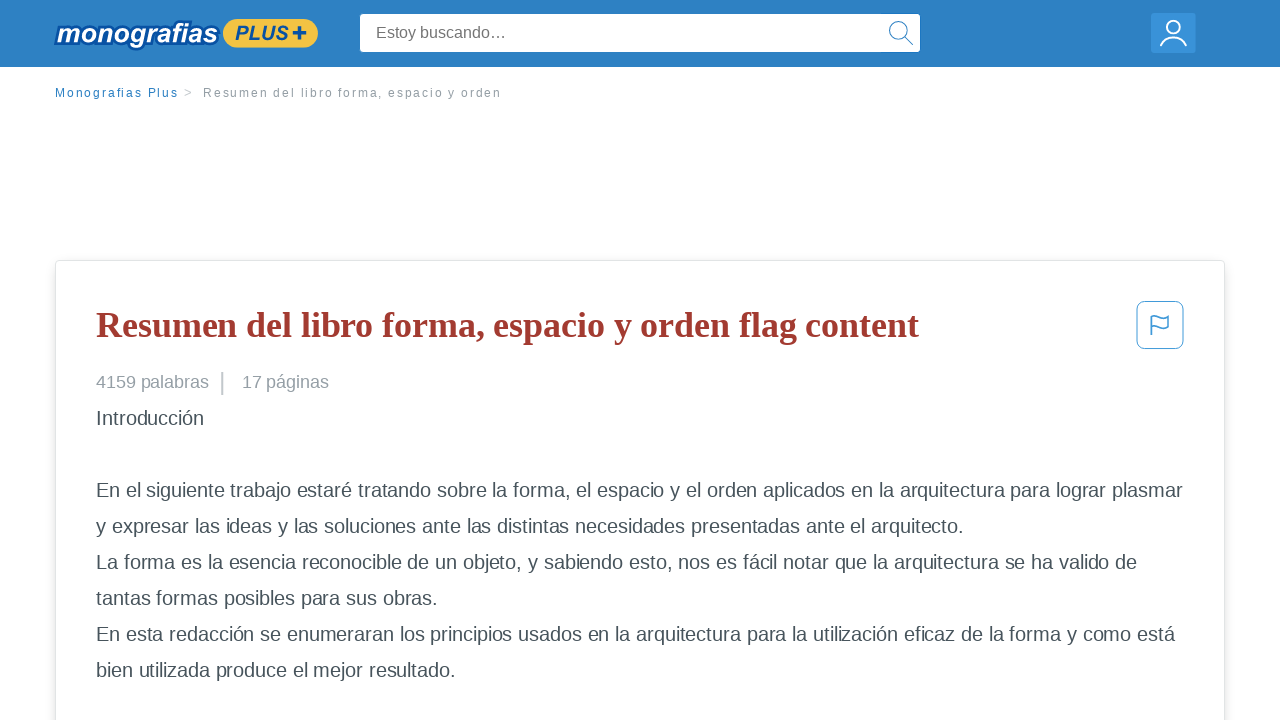

--- FILE ---
content_type: text/html; charset=UTF-8
request_url: https://www.monografias.com/docs/Resumen-del-libro-forma-espacio-y-orden-P3U7XU7TPNS5
body_size: 2411
content:
<!DOCTYPE html>
<html lang="en">
<head>
    <meta charset="utf-8">
    <meta name="viewport" content="width=device-width, initial-scale=1">
    <title></title>
    <style>
        body {
            font-family: "Arial";
        }
    </style>
    <script type="text/javascript">
    window.awsWafCookieDomainList = ['monografias.com','cram.com','studymode.com','buenastareas.com','trabalhosfeitos.com','etudier.com','studentbrands.com','ipl.org','123helpme.com','termpaperwarehouse.com'];
    window.gokuProps = {
"key":"AQIDAHjcYu/GjX+QlghicBgQ/7bFaQZ+m5FKCMDnO+vTbNg96AE2d60Q/ObrltvLwmETCDa3AAAAfjB8BgkqhkiG9w0BBwagbzBtAgEAMGgGCSqGSIb3DQEHATAeBglghkgBZQMEAS4wEQQM/uJBw6u1fb9vj1MZAgEQgDsRQ2/sks/D/RVlSVbME4Dj3wRkJD2FZ07abhptl33LwU7tGyATwZ4iwbGQYUhO6BHjaEkO4LpswPF/iQ==",
          "iv":"EkQVRgFQ6AAABWOi",
          "context":"3oJaCGJZkgb1R9kAl0QKu30pO0Tc33annVOid1QisClJHCE9RQSf0K8x3to5KnL7RS0IIVewKEXiZsA4fjUsfSLcK82EeBNesrcrCDV9zg/[base64]/w4Eg8R8XSmnC1k36fFsyTm8RpFklEbpvbOsRIeItjPjy5aCEoCWTexXutyz0Krm+0yAoElq/Gznq98/4ue1C8wec7wZqomrP42xLZdLgW5xVlh/FDGoceit4BGGNpOr5g5TeO9973cLJFowVLCGhrXzwMM2HbNEm4CzA8kedmdkPA1T62mKWL4AD2fOSY6QM0538CzXWfUmF60TzHwwHO+yL/pRMM8/1wIGteb5fZko9VwtZ+xwsbsXICCYFxLyeI6iRW8sI/r6z46V2l6et6refDrHy4E1pnzMIYudCQWzQXNq8N5hvYytMX0g3bd+8cv+FD4+JzB/Eovg+ZQT/0ShBwHgnInCBz4aQf6+ZqKKrgMtn6dl9IbOAH3dW/FSObJqZutYY2RQ1AYReriu4PtQU5keAlpGIjdu26E87vaaDWwCm3z/TicdQPjE7SFIggQaXzTKySziLLAoHOCjBA=="
};
    </script>
    <script src="https://ab840a5abf4d.9b6e7044.us-east-2.token.awswaf.com/ab840a5abf4d/b0f70ab89207/06324290ec11/challenge.js"></script>
</head>
<body>
    <div id="challenge-container"></div>
    <script type="text/javascript">
        AwsWafIntegration.saveReferrer();
        AwsWafIntegration.checkForceRefresh().then((forceRefresh) => {
            if (forceRefresh) {
                AwsWafIntegration.forceRefreshToken().then(() => {
                    window.location.reload(true);
                });
            } else {
                AwsWafIntegration.getToken().then(() => {
                    window.location.reload(true);
                });
            }
        });
    </script>
    <noscript>
        <h1>JavaScript is disabled</h1>
        In order to continue, we need to verify that you're not a robot.
        This requires JavaScript. Enable JavaScript and then reload the page.
    </noscript>
</body>
</html>

--- FILE ---
content_type: text/html; charset=utf-8
request_url: https://www.monografias.com/docs/Resumen-del-libro-forma-espacio-y-orden-P3U7XU7TPNS5
body_size: 13221
content:
<!DOCTYPE html>
<html  lang="es">

<head>
    <!--onetrust-->
    <script type="text/javascript" src="https://cdn.cookielaw.org/consent/21908a05-6e83-4dbd-b8c6-bc84c4c5e5fd/OtAutoBlock.js" ></script>
    <!--end onetrust-->        <script data-ot-ignore type="text/javascript" src="https://ab840a5abf4d.edge.sdk.awswaf.com/ab840a5abf4d/b0f70ab89207/challenge.compact.js" defer></script>
    <meta charset="utf-8" />
    <meta http-equiv="x-ua-compatible" content="IE=edge">
    <meta http-equiv="x-ua-compatible" content="IE=11">
    <script data-ot-ignore type="text/javascript">
    /*load css if critical css*/!function(e){"use strict";var n=function(n,t,o){function i(e){return a.body?e():void setTimeout(function(){i(e)})}function r(){l.addEventListener&&l.removeEventListener("load",r),l.media=o||"all"}var d,a=e.document,l=a.createElement("link");if(t)d=t;else{var s=(a.body||a.getElementsByTagName("head")[0]).childNodes;d=s[s.length-1]}var f=a.styleSheets;l.rel="stylesheet",l.href=n,l.media="only x",i(function(){d.parentNode.insertBefore(l,t?d:d.nextSibling)});var u=function(e){for(var n=l.href,t=f.length;t--;)if(f[t].href===n)return e();setTimeout(function(){u(e)})};return l.addEventListener&&l.addEventListener("load",r),l.onloadcssdefined=u,u(r),l};"undefined"!=typeof exports?exports.loadCSS=n:e.loadCSS=n}("undefined"!=typeof global?global:this);
    </script>
    <!--global head tags-->
    <!--critical css-->	
    <style>.search-box__svg-middle{vertical-align:middle}.search-box__svg{max-height:1.5rem;max-width:1.5rem}.search-box__input,input{border:1px solid #e1e4e5}*,button{box-sizing:border-box}a,button{text-decoration:none}.cursor-pointer,button{cursor:pointer}.search-box__icon [class*=" icon-"]::before,.vert-align-middle{vertical-align:middle}html{-webkit-font-smoothing:antialiased;-webkit-text-size-adjust:none;text-size-adjust:none}body,div,form,h1,header,html,li,nav,section,ul{margin:0;padding:0}article,header,nav,section{display:block}.row{max-width:75rem;margin-left:auto;margin-right:auto}.row::after,.row::before{content:' ';display:table}.row::after{clear:both}.row .row{margin-left:-.625rem;margin-right:-.625rem}.columns{width:100%;float:left;padding-left:.625rem;padding-right:.625rem}.columns:last-child:not(:first-child){float:right}.row.row.columns{float:none}.small-2{width:16.6666666667%}.small-3{width:25%}.small-7{width:58.3333333333%}.small-12{width:100%}@media screen and (min-width:40em){.row .row{margin-left:-.9375rem;margin-right:-.9375rem}.columns{padding-left:.9375rem;padding-right:.9375rem}.medium-2{width:16.6666666667%}.medium-3{width:25%}.medium-7{width:58.3333333333%}}@media screen and (min-width:64em){.large-3{width:25%}.large-6{width:50%}}a{color:#2e81c3}.burger{margin-right:1rem;position:relative}input{color:#435059;font-size:1rem;padding:.8rem 1rem;transition:all .2s ease-in-out;-webkit-transition:all .2s ease-in-out;border-radius:.3em}input[type=text]{display:block;width:100%}.heading-l{line-height:1.35em;margin-bottom:.3125em;font-size:2.25rem;font-weight:300}.text-xl{line-height:1.6em;margin-bottom:.9375em;font-size:1.5rem}.weight-500{font-weight:500}.weight-600{font-weight:600}.serif{font-family:'Times New Roman',Georgia,serif;font-family:"Times New Roman",Georgia,Serif}.text-color-primary{color:#a33b31}[class*=" icon-"]::before{speak:none;line-height:1;-webkit-font-smoothing:antialiased;font-family:stm-global-icons!important;font-style:normal!important;font-weight:400!important;font-variant:normal!important;text-transform:none!important}.icon-ui-24-search::before{content:y}button{background-color:#2e81c3;border:1px solid #2e81c3;color:#fff;display:inline-block;line-height:2.2rem;margin:0 0 .9375rem;padding:0 1.125rem;text-align:center;white-space:nowrap;font-size:16px;border-radius:1.125rem}.icon--account{height:60px;width:55px;background-image:url(//assets.monografias.com/1.17/images/logos/monografias/user-icon-monografias.svg);background-position:center;background-repeat:no-repeat}.essay-details{display:block;margin-bottom:1rem}.essay-details__item{font-weight:400;color:#959fa6;font-size:.9em}.essay-details>:last-child::after{content:' ';margin:0}.nav-breadcrumbs{display:block;margin-bottom:1.3em}.no-margin--bottom,.paper-body>:last-child,.vert-center{margin-bottom:0}.nav-breadcrumbs__item{font-weight:500;color:#959fa6;font-size:.75rem;letter-spacing:.15em}.nav-breadcrumbs>:last-child::after{content:' ';margin:0}.paper-body{display:block;font-size:1.25em;line-height:1.8em;overflow-wrap:break-word;padding:2em;word-wrap:break-word;-webkit-border-radius:.25rem;-moz-border-radius:.25rem;-ms-border-radius:.25rem;border-radius:.25rem;-webkit-box-shadow:0 3px 13px -5px rgba(0,0,0,.3);-moz-box-shadow:0 3px 13px -5px rgba(0,0,0,.3);box-shadow:0 3px 13px -5px rgba(0,0,0,.3);border:1px solid #e1e4e5}@media screen and (max-width:39.9375em){.paper-body{font-size:1.1rem;line-height:1.6rem;padding:1em}}.paper-body__cta{bottom:2rem;height:5rem;padding:2rem;position:absolute;width:100%;z-index:1;background-color:#fff;left:0}.search-box,.search-box__input{display:inline-block;position:relative;width:100%}.paper-body__cta-no-bg{background-color:transparent}.search-box__input{font-size:1rem;height:3.75rem;z-index:1;border-radius:4px;margin:0;padding:1.25rem 3.75rem 1.25rem 1.875rem}.search-box__input--auto{box-shadow:none;background-color:#fff;border:1px solid #e1e4e5}.search-box__input--gray-bg{box-shadow:none;background-color:#fafafa;border:1px solid #e1e4e5}.search-box__input--splat-header{height:2.5rem;margin:0;padding:.25rem 2.5rem .25rem 1rem}@media screen and (max-width:39.9375em){.search-box__input--splat-header{border-radius:0;padding-right:.5rem}}.search-box__button{display:block;height:60px;position:absolute;width:60px;z-index:2;-webkit-border-radius:0 4px 4px 0;-moz-border-radius:0 4px 4px 0;-ms-border-radius:0 4px 4px 0;border-radius:0 4px 4px 0;margin:0;outline:0;padding:0;right:0;top:0}.search-box__button--splat-header{border-width:1px 1px 1px 0;height:2.5rem;width:2.5rem;background-color:#fafafa;border-bottom:1px solid #e1e4e5;border-left:0;border-right:1px solid #e1e4e5;border-top:1px solid #e1e4e5}@media screen and (max-width:39.9375em){.search-box__button--splat-header{display:none}.header-splat__logo-container{background-image:url(//assets.monografias.com/1.17/images/logos/monografias/logo-monografias-mobile.svg); background-size:auto}}.search-box__icon{font-size:22px;line-height:3.75rem;text-align:center;color:#2e81c3}.search-box__icon--splat-header{line-height:2.35rem}.header-splat{min-width:280px;background-color:#2e81c3;border-bottom:1px solid #2e81c3;padding:.8125rem 0}.header-splat__logo-container{display:block;height:100%;max-width:265px;background-image:url(//assets.monografias.com/1.17/images/logos/monografias/logo-monografias-mobile.svg);background-position:left center;background-repeat:no-repeat}.header-splat__logo-container--mgfs{position:relative;right:10px;top:2px}@media screen and (min-width:40em){.header-splat__logo-container{background-image:url(//assets.monografias.com/1.17/images/logos/monografias/logo-monografias-mobile.svg)}}@media screen and (min-width:64em){.header-splat__logo-container{background-size:auto;min-width:237px;background-image:url(//assets.monografias.com/1.17/images/logos/monografias/logo-monografias.svg)}}.header-splat__search-box{box-shadow:none}@media screen and (max-width:39.9375em){.header-splat__search-box{position:absolute;top:4.1rem;visibility:hidden;left:0}.header-splat__search-box--custom-nav{position:fixed;top:5.5rem}.no-border--small{border:0}}.header-splat__search-toggle-container{cursor:pointer;display:block;font-size:1.5rem;height:2.3rem;position:absolute;right:10.5rem;top:.3rem;visibility:visible;width:2.3rem}.header-splat__search-toggle-container--custom-nav{right:0;top:.8rem}.header-splat__icon-ui-24-search-toggle{font-size:1.75rem;color:#fff;line-height:.5}.top-nav{padding:1.25rem;position:fixed;text-align:left;width:100%;z-index:3;color:#737a80}.position-relative,.top-nav--slim,.vert-center{position:relative}.top-nav--slim{height:4.125rem;padding:.5rem}.unstyled{list-style:none}.full-height{height:100%}.vert-center{top:50%;margin-top:0;transform:translateY(-50%)}@media screen and (min-width:40em){.header-splat__search-toggle-container{visibility:hidden}.vert-center--medium{position:relative;top:50%;margin-bottom:0;margin-top:0;transform:translateY(-50%)}}.center{text-align:center}.align-right{text-align:right}.margin-0-5{margin-bottom:.5rem}.no-padding{padding:0}@media screen and (max-width:39.9375em){.no-box-shadow--small{box-shadow:none}.no-padding--small{padding:0}}.padding-top-1{padding-top:1rem}.brand-primary{color:#2e81c3}.display-block{display:block}.display-inline-block{display:inline-block}.capitalize{text-transform:capitalize}body{line-height:normal;color:#47545c;font:16px Helvetica,Arial,sans-serif;letter-spacing:-.1px}.heading-m{word-wrap:break-word}.card__content{word-wrap:break-word}.rhino-slot{margin-bottom:1rem}@media screen and (max-width:39.9375em){.section--footer{padding-bottom:60px!important}#essay_ad_top{height:50px;min-width:300px;max-width:320px;overflow:hidden;margin:auto auto 2rem}#essay_ad_related{height:250px;width:300px;margin:auto}}@media screen and (min-width:40em){.section--footer{padding-bottom:100px!important}#essay_ad_top{height:90px;min-width:728px;max-width:970px;overflow:hidden;margin:auto auto 2rem}#essay_ad_related{min-height:90px;max-height:250px;min-width:300px;max-width:970px;margin:auto}}.essay-heading-title{display:flex;justify-content: space-between;}.btn-content-flagging{color:#419ad9;cursor: pointer;}</style>
    		<!--async css-->
    		<script data-ot-ignore>loadCSS('//assets.monografias.com/1.17/css/monografias.1.17.173.min.css');</script>
    <!--route specific sync tags-->
            <script data-ot-ignore>
        window.dataLayer = window.dataLayer || [];
        var gtmEnv = 'true' ? 'production' : 'development';
        dataLayer.push({"environment": gtmEnv});
        dataLayer.push({"version":"3.0.66"});
    </script>
    
    <!-- Google Tag Manager -->
    <script data-ot-ignore type="text/javascript">(function(w,d,s,l,i){w[l]=w[l]||[];w[l].push(
    {'gtm.start': new Date().getTime(),event:'gtm.js'}
    );var f=d.getElementsByTagName(s)[0],
    j=d.createElement(s),dl=l!='dataLayer'?'&l='+l:'';j.setAttributeNode(d.createAttribute('data-ot-ignore'));j.setAttribute('class','optanon-category-C0001');j.async=true;j.src=
    '//www.googletagmanager.com/gtm.js?id='+i+dl;f.parentNode.insertBefore(j,f);
    })(window,document,'script','dataLayer','GTM-WWXZ229');</script>
    <!-- End Google Tag Manager -->
    <meta name="viewport" content="width=device-width, initial-scale=1.0" />

    <!--  -->
    <title>Resumen del libro forma, espacio y orden | Monografías Plus</title>
    <!-- 
 -->

    <!--  -->
    <meta name="description" content="Introducción En el siguiente trabajo estaré tratando sobre la forma, el espacio y el orden aplicados en la arquitectura para lograr plasmar y expresar las...">
    <!-- 
 -->

    <meta name="HandheldFriendly" content="True" />

    <link rel="canonical" href="https://www.monografias.com/docs/Resumen-del-libro-forma-espacio-y-orden-P3U7XU7TPNS5" />




    <script>
        try {
            window.localStorage.setItem('splat.languageCode', 'es');
        } catch (err) {
            console.log('could not save language code to LC');
        }
    </script>
</head>
<body>
    
    <!-- Google Tag Manager (noscript) -->
    <noscript><iframe src="https://www.googletagmanager.com/ns.html?id=GTM-WWXZ229" height="0" width="0" style="display:none;visibility:hidden"></iframe></noscript>
    <!-- End Google Tag Manager (noscript) -->
    
    <header class="header-splat no-padding">
        <nav class="row top-nav top-nav--slim">
            <div class="columns small-7 medium-3 large-3 full-height">
                <a href="https://www.monografias.com/plus" class="header-splat__logo-container header-splat__logo-container--mgfs"  ></a>
            </div>
            <div class="columns position-relative small-2 medium-7 large-6 full-height">
                <div class="search-box header-splat__search-box header-splat__search-box--custom-nav vert-center--medium " id="header-search-box">
                    <form class="toggle-trigger" action="https://www.monografias.com/search" method="GET">
                        <input name="query" type="text" class="search-box__input search-box__input search-box__input--auto search-box__input--splat-header"
                            placeholder="Estoy buscando…">
                        <input type="hidden" name="lang" value="es"/>
                        <button class="search-box__button search-box__button--splat-header" type="submit">
                            <div class="search-box__svg-cont">
                                <img class="search-box__svg search-box__svg-middle" src="//assets.monografias.com/1.17/images/icons/monografias/magnifying-glass.svg">
                            </div>
                        </button>
                    </form>
                </div>
                <div class="header-splat__search-toggle-container header-splat__search-toggle-container--custom-nav" data-bv-click="toggleClass('conditionally-visible'):'header-search-box';">
                    <div class="search-box__svg-cont">
                        <img class="search-box__svg search-box__svg-middle" src="//assets.monografias.com/1.17/images/icons/monografias/magnifying-glass-mobile.svg">
                    </div>
                </div>
            </div>
            <div class="columns small-3 medium-2 large-3 full-height align-right">
                <div class="burger full-height vert-align-middle display-inline-block cursor-pointer position-relative">
                    <a
                        href="https://www.monografias.com/dashboard?lang=es"
                        rel="nofollow"
                        class="vert-center icon--account display-block">
                    </a>
                </div>
            </div>
        </nav>
    </header>

    <div class="tpw-main-container">
        <script>
    //document-related vars
    window.monografias = window.monografias || {};
    window.monografias.document = window.monografias.document || {};
    window.monografias.document.page_count = 17;
    window.monografias.documentId = 'P3U7XU7TPNS5';
</script>
<section class="row small-12 columns">
    <nav class="nav-breadcrumbs padding-top-1 padding-bottom-1">
            <a href="/plus" class="nav-breadcrumbs__item capitalize brand-primary">Monografias Plus</a>
            <a class="nav-breadcrumbs__item">Resumen del libro forma, espacio y orden</a>
    </nav>
</section>
<div class="rhino-slot center" id="essay_ad_top"></div>
<section class="row columns">
    <article class="">
        <div class="row">
            <div class="columns small-12 position-relative">
                <main>
                    <div class="position-relative paper-body text-xl display-block no-border--small no-box-shadow--small no-padding--small">
                        <div class="essay-heading-title">
                            <h1
                                class="heading-l serif weight-600 text-color-primary margin-0-5">
                                Resumen del libro forma, espacio y orden flag content
                            </h1>
                                
                                <span class="btn-content-flagging" id="content-flagging-btn" role="button">
                                    <svg width="48" height="49" viewBox="0 0 48 49" fill="none" xmlns="http://www.w3.org/2000/svg">
                                        <rect x="1" y="0.5" width="46" height="47.0413" rx="7.5" stroke="currentcolor"/>
                                        <path d="M16.1668 34.0413H14.5V15.2062L14.9167 14.9561C17.667 13.206 20.2506 14.2061 22.7508 15.2062C25.5844 16.3729 28.168 17.373 31.5017 14.9561L32.8351 14.0394V26.1239L32.5018 26.3739C28.418 29.3742 25.0844 28.0408 22.0841 26.7906C19.9172 25.9572 18.0837 25.2071 16.1668 26.1239V34.0413ZM18.0837 24.0404C19.6672 24.0404 21.2507 24.6238 22.7508 25.2905C25.4177 26.3739 28.0013 27.374 31.1683 25.2905V17.2064C27.668 19.0399 24.751 17.8731 22.0841 16.7897C19.9172 15.9562 18.0837 15.2062 16.1668 16.1229V24.2904C16.8336 24.1237 17.417 24.0404 18.0837 24.0404Z" fill="currentcolor"/>
                                    </svg>
                                </span>
                                <script type="text/javascript" defer src="/s/js/contentFlagging.min.js?v=3.0.66"></script>
                                <div class="content-flagging-modal sb-modal" id="content-flagging-reason-modal" style="display:none">
                                    <div class="sb-modal-dialog small-11 large-4">
                                        <div class="sb-modal-content">
                                            <div class="sb-modal-header">
                                                <div class="row small-12">
                                                    <h2 class="columns small-10 sb-modal-title">Denunciar este documento</h2>
                                                    <div class="columns small-2">
                                                        <span class="sb-close">&times;</span>
                                                    </div>            
                                                </div>         
                                            </div>
                                            <div class="sb-modal-body">
                                                <h3 class="heading-s">Seleccione un motivo</h3>
                                                <div class="content-flagging-reasons">
                                                    <div class="content-flagging-reason">
                                                        <input type="radio" name="reportreason" value="copyright-other-ip-infringement" id="copyright"/>
                                                        <label for="copyright">
                                                            <div>Derechos de autor u otras infracciones de propiedad intelectual</div>
                                                            <div class="sub-label">Por ejemplo: uso no autorizado de contenido protegido por derechos de autor</div>
                                                        </label>
                                                    </div>
                                
                                                    <div class="content-flagging-reason">
                                                        <input type="radio" name="reportreason" value="privacy-violations" id="privacyViolations"/>
                                                        <label for="privacyViolations">
                                                            <div>Violación de la privacidad</div>
                                                            <div class="sub-label">Por ejemplo: la divulgación no autorizada de información personal</div>
                                                        </label>
                                                    </div>
                                
                                
                                                    <div class="content-flagging-reason">
                                                        <input type="radio" name="reportreason" value="" id="inappropriateContent"/>
                                                        <label for="inappropriateContent">
                                                            <div>Contenido inapropiado</div>
                                                            <div class="sub-label">Por ejemplo: contenido relacionado con terrorismo, protección de menores, etc.</div>
                                                        </label>
                                                    </div>
                                                </div>
                                                
                                                <div class="content-flagging-cta">
                                                <button class="cancel-cta" >Cancelar</button>
                                                <button
                                                    class="next-cta button--disabled"
                                                    disabled
                                                >Siguiente</button>
                                                </div>
                                            </div>
                                        </div>
                                    </div>
                                </div>
                                <div class="content-flagging-modal sb-modal" id="content-flagging-confirmation-modal" style="display:none">
                                    <div class="sb-modal-dialog small-11 large-4">
                                        <div class="sb-modal-content">
                                            <div class="sb-modal-header">
                                                <div class="row small-12">
                                                    <h2 class="columns small-10 sb-modal-title">Será redirigido</h2>
                                                    <div class="columns small-2">
                                                        <span class="sb-close">&times;</span>
                                                    </div>            
                                                </div>         
                                            </div>
                                            <div class="sb-modal-body">
                                                <div class="content-flagging-confirmation-txt">
                                                    Al hacer clic en &quot;continuar&quot;, será llevado a nuestro formulario para informar un incidente y enviar una solicitud de eliminación de contenido.
                                                </div>
                                                <div class="content-flagging-cta">
                                                <button class="cancel-cta">Cancelar</button>
                                                <button class="next-cta">Continuar</button>
                                                </div>
                                            </div>
                                        </div>
                                    </div>
                                </div>                        </div>
                        <div class="essay-details no-margin--bottom">
                                <span class="essay-details__item">4159 <span>palabras</span></span>
                                <span class="essay-details__item">17 páginas</span>
                        </div>
                        <div class="paper-body__gradient paper-body__gradient--bottom paper-body__gradient--bottom-abs"></div>
                        <div class="center paper-body__cta paper-body__cta-no-bg">
                            <a
                                class="button button--large-height button--squarish"
                                href="/document/P3U7XU7TPNS5?lang=es"
                                rel="nofollow">
                                    Ver más
                                </a>
                        </div>
                                        <span class="document__preview">Introducción<br />
<br />
En el siguiente  trabajo estaré tratando sobre la forma, el espacio y el orden aplicados en la arquitectura para lograr plasmar y expresar las ideas y las soluciones  ante las distintas necesidades presentadas ante el arquitecto.<br />
La forma es la esencia reconocible de un objeto, y sabiendo esto, nos es fácil notar que la arquitectura se ha valido de tantas formas posibles para sus obras.<br />
En esta redacción se enumeraran los principios usados en la arquitectura para la utilización eficaz de la forma y como está bien utilizada produce el mejor resultado.<br />
<br />
I-Los  elementos primarios<br />
<br />
El punto, la línea, el plano y el volumen, como elementos conceptuales, no son visibles, salvo por el ojo de la mente. Aunque en realidad no</span>
                                        <a
                                            href="/document/P3U7XU7TPNS5?lang=es"
                                            class="document__middle cursor-pointer"
                                            rel="nofollow"
                                            style="color: #3174a3;"><i>&hellip;ver más&hellip;</i></a>
                                        <br/>
                                        <br/>
                                        <span class="document__preview">Un plano en la composición de una construcción visual, sirve para definir los límites o fronteras de un volumen. Si la arquitectura, en tanto que arte visual, atiende específicamente a la formación de volúmenes tridimensionales de masa y espacios, el plano ha de considerarse entonces un elemento fundamental del vocabulario del diseño arquitectónico.<br />
Un plano que se prolonga en una dirección no inherente a la suya propia se convierte en un volumen. Conceptualmente, un volumen posee tres dimensiones espaciales: anchura, longitud y profundidad.<br />
Todo volumen puede analizarse y considerarse como un compuesto de: * Puntos (vértices), donde se reúnen varios planos. * Líneas (aristas) donde se cortan los planos. * Planos (superficies) que son los límites o márgenes del volumen.<br />
La forma es la característica primaria de identificar un volumen, la componen los contornos e interrelaciones de los planos, que definen los límites del mismo.<br />
Visto como un elemento tridimensional en el vocablo  del diseño arquitectónico, un volumen puede ser solido o vacio.<br />
<br />
II- La forma<br />
Concepto de forma<br />
La forma es el punto de contacto entre las masas y el espacio… las formas arquitectónicas, las texturas, los colores, los materiales, la modulación de luz y sombra, todo eso se combina para infundir una calidad o espíritu que articule el espacio. La calidad de la arquitectura estará determinada por la maestría que el diseñador despliegue al utilizar y reaccionar</span>
                                        <br/>
                    </div>
                </main>
            </div>
        </div>
    </article>
</section>
<section class="row ">
    <div class="columns position-relative
        large-12">
        <div class="">
            <div id="essay_ad_related"></div>
            <h2
                class="heading-m heading-s padding-top-1 margin-2 weight-400 light-gray center uppercase">
                    Documentos relacionados
            </h2>
        </div>
        <section class="">
            <ul class="unstyled">
                <li>
                    <div class="card card--box-shadow no-border--small no-box-shadow--small no-padding--small">
                        <a class="card__title " href="/docs/Requisitos-Formales-De-La-Registracion-Contable-PKGPXYTFC8UNZ">
                            <h6
                                class=" text-color-secondary serif heading-m">Requisitos Formales De La Registracion Contable
                            </h6>
                        </a>
                        <span class="card__caption card__caption weight-300 mid-gray text-s">1111 palabras | 5 páginas</span>
                        <div class="card__content-footer-container ">
                            <p class="card__content text-s ">CONTABLE
Es el proceso ordenado y sistemático de registros contables, desde la elaboración de comprobantes de contabilidad y el registro en libros hasta la preparación de estados financieros.

Partes del ciclo contable.
Consta de las siguientes partes:
Apertura. Al constituirse la empresa, se inicia el proceso contable con los aportes del diseño o socios registrados en el inventario general inicial. Con el inventario general inicial se elaboran el balance general inicial y el comprobante diario&hellip;.</p>
                            <div class="row card__footer-links ">
                                <div class="columns">
                                    <a class="card__footer  text-xs" href="/docs/Requisitos-Formales-De-La-Registracion-Contable-PKGPXYTFC8UNZ">
                                    <span class="text-color-secondary weight-500">
                                        ver más
                                    </span>
                                    </a>
                                </div>
                            </div>
                        </div>
                    </div>
                </li>
                <li>
                    <div class="card card--box-shadow no-border--small no-box-shadow--small no-padding--small">
                        <a class="card__title " href="/docs/Comprobante-De-Apertura-P3GHNUFC8UNZ">
                            <h6
                                class=" text-color-secondary serif heading-m">Comprobante De Apertura
                            </h6>
                        </a>
                        <span class="card__caption card__caption weight-300 mid-gray text-s">1551 palabras | 7 páginas</span>
                        <div class="card__content-footer-container ">
                            <p class="card__content text-s ">1. COMPROBANTE DE APERTURA

Se realiza al iniciarse las actividades o al inicio del ejercicio económico.
Consideraremos que el cierre de la contabilidad es la operación a través de la cual se detiene momentáneamente el registro de operaciones para ofrecer una visión del patrimonio, de la situación financiera de la empresa y de sus resultados, en un momento concreto del tiempo.
Se separa así un ejercicio económico de otro.
Abrir, o reabrir la contabilidad será la operación por la que se inicia&hellip;.</p>
                            <div class="row card__footer-links ">
                                <div class="columns">
                                    <a class="card__footer  text-xs" href="/docs/Comprobante-De-Apertura-P3GHNUFC8UNZ">
                                    <span class="text-color-secondary weight-500">
                                        ver más
                                    </span>
                                    </a>
                                </div>
                            </div>
                        </div>
                    </div>
                </li>
                <li>
                    <div class="card card--box-shadow no-border--small no-box-shadow--small no-padding--small">
                        <a class="card__title " href="/docs/Tipos-de-trabajos-escritos-PK2GRK36LLCF">
                            <h6
                                class=" text-color-secondary serif heading-m">Tipos de trabajos escritos
                            </h6>
                        </a>
                        <span class="card__caption card__caption weight-300 mid-gray text-s">4526 palabras | 19 páginas</span>
                        <div class="card__content-footer-container ">
                            <p class="card__content text-s ">INDICE

INTRODUCCIÓN	3
TIPOS DE TRABAJOS	4
  • Resumen:	4
  • Síntesis	5
  • Ensayo	6
  • Monografías	7
  • Investigación Documental:	10
ESTRUCTURA DE UN TRABAJO ESCRITO	12
REGLAS PARA ELABORAR UN TRABAJO ESCRITO	16
CONCLUSIÓN	17
BIBLIOGRAFÍA	18
ANEXOS	19
INTRODUCCIÓN

El trabajo escrito es necesario para el aprendizaje. Todo trabajo escrito es el resultado de una síntesis de información y aplicación de conocimientos, como procesos de consulta de investigación. Bajo el nombre de trabajo&hellip;.</p>
                            <div class="row card__footer-links ">
                                <div class="columns">
                                    <a class="card__footer  text-xs" href="/docs/Tipos-de-trabajos-escritos-PK2GRK36LLCF">
                                    <span class="text-color-secondary weight-500">
                                        ver más
                                    </span>
                                    </a>
                                </div>
                            </div>
                        </div>
                    </div>
                </li>
                <li>
                    <div class="card card--box-shadow no-border--small no-box-shadow--small no-padding--small">
                        <a class="card__title " href="/docs/Argumento-de-la-pelicula-el-naufrago-P3YYPFAYBY">
                            <h6
                                class=" text-color-secondary serif heading-m">Argumento de la pelicula el naufrago.
                            </h6>
                        </a>
                        <span class="card__caption card__caption weight-300 mid-gray text-s">719 palabras | 3 páginas</span>
                        <div class="card__content-footer-container ">
                            <p class="card__content text-s ">PREPARACIÓN DEL REPORTE INFORMATIVO EN FORMATO DE DOS COLUMNAS (MANUSCRITO ESTILO “PAPER”).

Integrante 1 (Arial, 11 Pts, centrado)
e-mail: integrante1@institución (quitar hipervínculo)
Integrante 2 (Arial, 11 Pts, centrado)
e-mail: integrante2@institución (quitar hipervínculo)
Integrante 3 (Arial, 11 Pts, centrado)

	
		RESUMEN: El resumen deberá estar escrito en Arial, 9 Pts, cursiva y justificado en la columna del lado izquierdo como se muestra en este documento. Se debe de utilizar la&hellip;.</p>
                            <div class="row card__footer-links ">
                                <div class="columns">
                                    <a class="card__footer  text-xs" href="/docs/Argumento-de-la-pelicula-el-naufrago-P3YYPFAYBY">
                                    <span class="text-color-secondary weight-500">
                                        ver más
                                    </span>
                                    </a>
                                </div>
                            </div>
                        </div>
                    </div>
                </li>
                <li>
                    <div class="card card--box-shadow no-border--small no-box-shadow--small no-padding--small">
                        <a class="card__title " href="/docs/M%C3%B3dulo-tecnicas-y-estrategias-de-estudio-contabilidad-F3EVYFTFJDGNZ">
                            <h6
                                class=" text-color-secondary serif heading-m">Módulo tecnicas y estrategias de estudio contabilidad de auditoria
                            </h6>
                        </a>
                        <span class="card__caption card__caption weight-300 mid-gray text-s">10715 palabras | 43 páginas</span>
                        <div class="card__content-footer-container ">
                            <p class="card__content text-s ">TÉCNICAS Y ESTRATEGIAS DE ESTUDIO

LIC. FÁTIMA ARIAS
NIVELACIÓN

UNIDAD 1

   1. HÁBITOS DE ESTUDIO
   2. EL MÉTODO DE ESTUDIO ROBINSON
   3. LA TOMA DE NOTAS
   4. LOS EXÁMENES


1. HÁBITOS DE ESTUDIO
Los hábitos fundamentales que conducen al estudio eficiente son: la organización que significa controlar el ambiente de estudio; la programación, que se relaciona con la distribución del tiempo; la motivación que consiste en el desarrollo del interés y la concentración, que significa&hellip;.</p>
                            <div class="row card__footer-links ">
                                <div class="columns">
                                    <a class="card__footer  text-xs" href="/docs/M%C3%B3dulo-tecnicas-y-estrategias-de-estudio-contabilidad-F3EVYFTFJDGNZ">
                                    <span class="text-color-secondary weight-500">
                                        ver más
                                    </span>
                                    </a>
                                </div>
                            </div>
                        </div>
                    </div>
                </li>
                <li>
                    <div class="card card--box-shadow no-border--small no-box-shadow--small no-padding--small">
                        <a class="card__title " href="/docs/Fichas-Tipos-Ficheros-FK5BNAVFJDG2Z">
                            <h6
                                class=" text-color-secondary serif heading-m">Fichas, Tipos, Ficheros...
                            </h6>
                        </a>
                        <span class="card__caption card__caption weight-300 mid-gray text-s">1683 palabras | 7 páginas</span>
                        <div class="card__content-footer-container ">
                            <p class="card__content text-s ">registrar y resumir los datos extraídos de fuentes bibliográficas (como libros, revistas y periódicos) o no bibliográficas. Tradicionalmente las fichas eran tarjetas de forma rectangular de diversos tamaños, pero a partir de finales del siglo XX se empezaron a usar bases de datos y otros soportes electrónicos para almacenar la información. Las fichas se utilizan como medios para realizar un trabajo de investigación. Contienen datos de identificación de las obras, conceptos, ideas, resúmenes, síntesis&hellip;.</p>
                            <div class="row card__footer-links ">
                                <div class="columns">
                                    <a class="card__footer  text-xs" href="/docs/Fichas-Tipos-Ficheros-FK5BNAVFJDG2Z">
                                    <span class="text-color-secondary weight-500">
                                        ver más
                                    </span>
                                    </a>
                                </div>
                            </div>
                        </div>
                    </div>
                </li>
                <li>
                    <div class="card card--box-shadow no-border--small no-box-shadow--small no-padding--small">
                        <a class="card__title " href="/docs/Que-es-un-resumen-FKU2R7TFNS5">
                            <h6
                                class=" text-color-secondary serif heading-m">Que es un resumen
                            </h6>
                        </a>
                        <span class="card__caption card__caption weight-300 mid-gray text-s">5331 palabras | 22 páginas</span>
                        <div class="card__content-footer-container ">
                            <p class="card__content text-s ">¿Qué es un resumen?

   • Un resumen escrito es un texto que transmite la información de otro texto de manera abreviada.

   • Hacer resúmenes es una técnica de estudio fundamental: exige una lectura atenta y comprensiva para identificar la información más importante incluida en el libro o artículo que hay que estudiar.

¿Para qué sirve?

   • A la hora de repasar, cuando el tiempo apremia, los resúmenes permiten "sobrevolar" rápidamente las ideas y conceptos fundamentales que podrán ser&hellip;.</p>
                            <div class="row card__footer-links ">
                                <div class="columns">
                                    <a class="card__footer  text-xs" href="/docs/Que-es-un-resumen-FKU2R7TFNS5">
                                    <span class="text-color-secondary weight-500">
                                        ver más
                                    </span>
                                    </a>
                                </div>
                            </div>
                        </div>
                    </div>
                </li>
                <li>
                    <div class="card card--box-shadow no-border--small no-box-shadow--small no-padding--small">
                        <a class="card__title " href="/docs/Ensayo-de-los-niveles-de-organizacion-P3ZN3FKZBZ">
                            <h6
                                class=" text-color-secondary serif heading-m">Ensayo de los niveles de organizacion
                            </h6>
                        </a>
                        <span class="card__caption card__caption weight-300 mid-gray text-s">1111 palabras | 5 páginas</span>
                        <div class="card__content-footer-container ">
                            <p class="card__content text-s ">Universidad del Zulia
VICERRECTORADO ACADEMICO
Red de Investigación Estudiantil de la Universidad del Zulia

  Revista Multidisciplinaria
de Investigación Estudiantil 
 Elaborado por: 

Luz Maritza Reyes
Judith Aular de Durán
Diego Muñoz Cabas
Lisette Sandrea
Jesús Medina 

                                          Maracaibo, enero de 2010
De las normas editoriales 
	
Título de la investigación, debe reflejar las ideas básicas que estructuran el objeto o situación de estudio y tener relación&hellip;.</p>
                            <div class="row card__footer-links ">
                                <div class="columns">
                                    <a class="card__footer  text-xs" href="/docs/Ensayo-de-los-niveles-de-organizacion-P3ZN3FKZBZ">
                                    <span class="text-color-secondary weight-500">
                                        ver más
                                    </span>
                                    </a>
                                </div>
                            </div>
                        </div>
                    </div>
                </li>
                <li>
                    <div class="card card--box-shadow no-border--small no-box-shadow--small no-padding--small">
                        <a class="card__title " href="/docs/Partes-de-una-monografia-PKEVQGFC8G2Z">
                            <h6
                                class=" text-color-secondary serif heading-m">Partes de una monografia
                            </h6>
                        </a>
                        <span class="card__caption card__caption weight-300 mid-gray text-s">1770 palabras | 8 páginas</span>
                        <div class="card__content-footer-container ">
                            <p class="card__content text-s ">decisión del alumno). Para elaborarla, es necesario consultar libros especializados o enciclopedias.

Se recomienda que las partes deben ir en el siguiente orden:
•	Hoja de respeto inicial
•	Portada
•	Resumen
•	Índice general
•	Índice de tablas y figuras
•	Introducción
•	Cuerpo
•	Conclusiones
•	Lista de referencias
•	Apéndices y anexos
•	Hoja de respeto final

HOJA DE RESPETO INICIAL
Esta es una hoja en blanco que se pone al inicio del trabajo.

PORTADA
Es la primera página del informe&hellip;.</p>
                            <div class="row card__footer-links ">
                                <div class="columns">
                                    <a class="card__footer  text-xs" href="/docs/Partes-de-una-monografia-PKEVQGFC8G2Z">
                                    <span class="text-color-secondary weight-500">
                                        ver más
                                    </span>
                                    </a>
                                </div>
                            </div>
                        </div>
                    </div>
                </li>
                <li>
                    <div class="card card--box-shadow no-border--small no-box-shadow--small no-padding--small">
                        <a class="card__title " href="/docs/Partes-de-una-monografia-FKX7KCZKR9LJF">
                            <h6
                                class=" text-color-secondary serif heading-m">Partes de una monografia
                            </h6>
                        </a>
                        <span class="card__caption card__caption weight-300 mid-gray text-s">1757 palabras | 8 páginas</span>
                        <div class="card__content-footer-container ">
                            <p class="card__content text-s ">decisión del alumno). Para elaborarla, es necesario consultar libros especializados o enciclopedias.

Se recomienda que las partes deben ir en el siguiente orden:
•	Hoja de respeto inicial
•	Portada
•	Resumen
•	Índice general
•	Índice de tablas y figuras
•	Introducción
•	Cuerpo
•	Conclusiones
•	Lista de referencias
•	Apéndices y anexos
•	Hoja de respeto final

HOJA DE RESPETO INICIAL
Esta es una hoja en blanco que se pone al inicio del trabajo.

PORTADA
Es la primera página del informe&hellip;.</p>
                            <div class="row card__footer-links ">
                                <div class="columns">
                                    <a class="card__footer  text-xs" href="/docs/Partes-de-una-monografia-FKX7KCZKR9LJF">
                                    <span class="text-color-secondary weight-500">
                                        ver más
                                    </span>
                                    </a>
                                </div>
                            </div>
                        </div>
                    </div>
                </li>
            </ul>
        </section>
    </div>
</section>
<section class="row ">
    <div class="columns position-relative
        large-12">
        <section class="section ">
            <div class="container">
                <div class="row">
                    <div class="columns ">
                        <div class="section-heading ">
                            <h2
                                class="align-left margin-2 heading-m" >
                                    Ensayos populares
                            </h2>
                        </div>
                    </div>
                </div>
                <div class="row" id="popular-tags-visible">
                    <div class="small-12 columns tag-block columns-small-1 columns-medium-2 columns-large-2">
                        <ul>
                            <li class="margin-1">
                                <a 
                                    href="/docs/C%C3%B3digo-%C3%A9tica-relacionista-industrial-F3V7XUHVPNSX" 
                                    title="Código ética relacionista industrial"
                                    class="mid-gray brand-primary--hover">Código ética relacionista industrial</a>
                            </li>
                            <li class="margin-1">
                                <a 
                                    href="/docs/Demanda-laboral-tribunal-burocratico-PKMHXUHTF2SX" 
                                    title="Demanda laboral /tribunal burocratico"
                                    class="mid-gray brand-primary--hover">Demanda laboral /tribunal burocratico</a>
                            </li>
                            <li class="margin-1">
                                <a 
                                    href="/docs/Calculo-de-la-capacidad-de-pago-FK775G7TPNS5" 
                                    title="Calculo de la capacidad de pago"
                                    class="mid-gray brand-primary--hover">Calculo de la capacidad de pago</a>
                            </li>
                            <li class="margin-1">
                                <a 
                                    href="/docs/Psicologia-religiosa-P387XUHVF2AX" 
                                    title="Psicologia religiosa"
                                    class="mid-gray brand-primary--hover">Psicologia religiosa</a>
                            </li>
                            <li class="margin-1">
                                <a 
                                    href="/docs/Ingresos-y-egresos-del-estado-P3LHXU7VPNA5" 
                                    title="Ingresos y egresos del estado"
                                    class="mid-gray brand-primary--hover">Ingresos y egresos del estado</a>
                            </li>
                            <li class="margin-1">
                                <a 
                                    href="/docs/La-moralidad-de-los-sistemas-F3E75GHVFNS5" 
                                    title="La moralidad de los sistemas"
                                    class="mid-gray brand-primary--hover">La moralidad de los sistemas</a>
                            </li>
                        </ul>
                    </div>
                </div>
            </div>
        </section>
    </div>
</section>
<a href="/content/access" rel="nofollow"></a>
<script type="application/ld+json">
{
  "@context": "https://schema.org",
  "@type": "BreadcrumbList",
  "itemListElement": [{
    "@type": "ListItem",
    "position": 1,
    "item": {
      "@id": "https://www.monografias.com/",
      "name": "Home Page"
    }
  },{
    "@type": "ListItem",
    "position": 2,
    "item": {
      "@id": "https://www.monografias.com/",
      "name": "Free Essays"
    }
  },{
    "@type": "ListItem",
    "position": 3,
    "item": {
      "@id": "https://www.monografias.com/docs/Resumen-del-libro-forma-espacio-y-orden-P3U7XU7TPNS5",
      "name": "Resumen del libro forma, espacio y orden"
    }
  }]
}
</script>
<script>
        
     window.splatconfig = {"PUBLIC_DOCUMENT_ID_PROP":"document_id","PUBLIC_HOME_URL":"https://www.monografias.com/plus","PUBLIC_GOOGLE_RECAPTCHA_SITE_KEY":"6LehWiUUAAAAAGikQR2wSJHSZLrMzzr_2gChUahN","PUBLIC_ROUTE_SPA_HANDLER_COPYRIGHT":"react","PUBLIC_EXTERNAL_API_URL":"https://api.monografias.com","PUBLIC_ROUTE_SPA_HANDLER_PAYMENT":"react","PUBLIC_FACEBOOK_APP_VERSION":"v12.0","PUBLIC_ROUTE_SPA_HANDLER_PRIVACY":"react","PUBLIC_SUPPORT_EMAIL":"support@monografias.com","PUBLIC_SECURE_BASE_URL":"https://www.monografias.com","PUBLIC_CHECKOUT_WORLDPAY_TIMEOUT":"29","PUBLIC_ENABLE_TCF_API_2_2":true,"PUBLIC_DISCLAIMER_CONTACT_US":"https://monografias.zendesk.com/hc/es/requests/new","PUBLIC_IS_OFFICIAL_PRODUCTION":true,"PUBLIC_SEARCH_LIMIT":"50","PUBLIC_ERRORS_SENTRY_SRC":"//3862798366c94e19b7ce9671fab51d59@sentry.io/294856","PUBLIC_ROUTE_SPA_HANDLER_SIGNUP":"react","PUBLIC_SPLAT_API_VERSION":"2","PUBLIC_ROUTE_SPA_HANDLER_AUTHEMAIL":"react","PUBLIC_HOSTED_PAYMENT_POLL_INTERVAL":"5000","PUBLIC_LANGUAGE_CODE":"es","PUBLIC_ROUTE_SPA_HANDLER_TERMS":"react","PUBLIC_SIGNIN_BUTTON_WIDTH":"219px","PUBLIC_ROUTE_SPA_HANDLER_TERMSWRITING":"react","PUBLIC_SEARCH_ALLOW_LANGUAGE_QUERY":false,"PUBLIC_ROUTE_SPA_HANDLER_SIGNOUT":"react","PUBLIC_GOOGLE_APP_ID":"993102487312-fnvr1d1mr5sk7eus9b0l9bnicabls51h.apps.googleusercontent.com","PUBLIC_NG1_TEMPLATE_URL":"https://s3.amazonaws.com/splat-ng1-templates/","PUBLIC_USE_COOKIEBOT":true,"PUBLIC_EXTERNAL_ASSETS_URL":"//assets.monografias.com/1.17/","PUBLIC_GTM_CONTAINER_ID":"GTM-WWXZ229","PUBLIC_ALLOWED_LANGUAGES":"es,pt","PUBLIC_NON_SECURE_BASE_URL":"https://www.monografias.com","PUBLIC_PAYMENT_PAGE_DISCLAIMER_V1":true,"PUBLIC_HOME_URL_NO_TRAILING_SLASH":true,"PUBLIC_SITE_NAME":"Monografías Plus","PUBLIC_BECKETT_CSS_FONTS_URL":"//assets.monografias.com/1.17/css/monografias.fonts.1.17.202.min.css","PUBLIC_USE_GOOGLE_CONSENT_COOKIEBOT":false,"PUBLIC_CHECKOUT_WORLDPAY":true,"PUBLIC_GOOGLE_SIGNIN_WIDTH":"218","PUBLIC_BECKETT_CSS_ASYNC":true,"PUBLIC_RECURLY_PUB_KEY":"ewr1-mpyQRzZIOaBXI5rkNkbF1G","PUBLIC_FACEBOOK_APP_ID":"168580619833974","PUBLIC_HOSTED_PAYMENT_POLL_ATTEMPTS":"24","PUBLIC_SEARCH_ITEM_LABEL":"Resultados","PUBLIC_CHECKOUT_WORLDPAY_PAYPAL":true,"PUBLIC_HOME_URL_PT":"https://www.monografias.com/pt/plus","PUBLIC_EXTERNAL_PRIVACY_TEMPLATE_URL_ES":"https://assets.coursehero.com/privacy-policies/privacy_policy_ES-LA.html","PUBLIC_ONETRUST_KEY":"21908a05-6e83-4dbd-b8c6-bc84c4c5e5fd","PUBLIC_SIGNUP_BUTTON_WIDTH":"232px","PUBLIC_SITE_ID":"25","PUBLIC_ROUTE_SPA_HANDLER_PAYMENTPROCESSING":"react","PUBLIC_SUPPORT_EMAIL_PT":"suporte@monografias.com","PUBLIC_DOCUMENT_COUNT_ESTIMATE":"500,000","PUBLIC_CONTENT_FLAGGING_SERVICE":"monografias","PUBLIC_HTTPS_ONLY":true,"PUBLIC_CONTENT_FLAGGING_ENABLED":true,"PUBLIC_CONTENT_FLAGGING_ENDPOINT":"https://www.learneo.com/legal/illegal-content-notice","PUBLIC_DISABLE_SETTINGS_SOCIAL_ACCOUNTS":true,"PUBLIC_DOMAIN_NAME":"monografias.com","PUBLIC_SEARCH_TEMPLATE":"/search?query=%s","PUBLIC_COOKIE_SIGNED_IN_USERS":true,"PUBLIC_ROUTE_SPA_HANDLER_SIGNIN":"react","PUBLIC_GOOGLE_SIGNUP_WIDTH":"231","PUBLIC_EXTERNAL_PRIVACY_TEMPLATE_URL_PT":"https://assets.coursehero.com/privacy-policies/privacy_policy_PT-BR.html","PUBLIC_GA_USER_INFO":true,"PUBLIC_BECKETT_CSS_URL":"//assets.monografias.com/1.17/css/monografias.1.17.173.min.css","PUBLIC_ROUTE_SPA_HANDLER_PLANS":false,"PUBLIC_VERSION":"5.5.77"};
     
</script>   
    </div>
    
    <footer class="section section--footer ">
        <div class="row">
            <div class="columns small-12 medium-8 align-left">
                <div class="vertical-nav-list ">
                    <h6
                        class="vertical-nav-list__heading serif">
                        Monografías Plus
                    </h6>
                    <ul class="vertical-nav-list__container">
                        <li class="vertical-nav-list__item ">
                            <a
                                class="vertical-nav-list__item__anchor "
                                href="https://www.monografias.com/about-us/contact?lang=es">
                                    Contacto
                            </a>
                        </li>
                        <li class="vertical-nav-list__item ">
                            <a
                                class="vertical-nav-list__item__anchor "
                                href="https://www.monografias.com/about-us/terms?lang=es">
                                Servicio Términos
                            </a>
                        </li>
                        <li class="vertical-nav-list__item ">
                            <a
                                class="vertical-nav-list__item__anchor "
                                href="https://www.monografias.com/about-us/privacy?lang=es">
                                    Política de Privacidad
                            </a>
                        </li>
    
    
                        <li class="vertical-nav-list__item ">
                            <a
                                class="vertical-nav-list__item__anchor "
                                href="https://www.learneo.com/legal/copyright-policy?lang=es">
                                    Política de Derechos de Autor
                            </a>
                        </li>
                        <li class="vertical-nav-list__item ">
                            <a
                                class="vertical-nav-list__item__anchor "
                                href="https://www.learneo.com/legal/community-guidelines">
                                    Normas de la Comunidad
                            </a>
                        </li>
                        <li class="vertical-nav-list__item ">
                            <a
                                class="vertical-nav-list__item__anchor "
                                href="https://www.learneo.com/legal/honor-code">
                                    Nuestro Código de Honor
                            </a>
                        </li>
                        <li class="vertical-nav-list__item ">
                            <a rel="nofollow"
                                id="ot-sdk-btn"
                                class="vertical-nav-list__item__anchor ot-sdk-show-settings">
                                    No vender mi información personal
                            </a>
                        </li>
    
                    </ul>
                </div>
            </div>
            <div class="columns small-12 medium-4 align-left">
                <div class="copyright-block">
                    <p class="copyright-block__logo no-margin">
                        <a
                            href="https://www.monografias.com/"
                            target="_new"
                            class="no-margin cursor-pointer heading-s white text-m weight-700">
                                Ir a Monografias.com &#8594;
                        </a>
                    </p>
                    <small class="copyright-block__copyright text-s no-padding">
                    &copy; Monografias.com SA
                    </small>
                </div>
            </div>
        </div>
        <!-- OneTrust Cookies Consent Notice start for monografias.com -->
        <!-- <script src="https://cdn.cookielaw.org/scripttemplates/otSDKStub.js" data-document-language="true"  type="text/javascript" charset="UTF-8" data-domain-script="21908a05-6e83-4dbd-b8c6-bc84c4c5e5fd" async></script>
        <script type="text/javascript">
            function OptanonWrapper() { }
        </script> -->
    <!-- OneTrust Cookies Consent Notice end for monografias.com -->
    </footer>    
        <script type="text/javascript" async src="//assets.monografias.com/1.17/js/scripts.1.17.119.min.js"></script>
</body>
<!-- hello world -->
</html>
